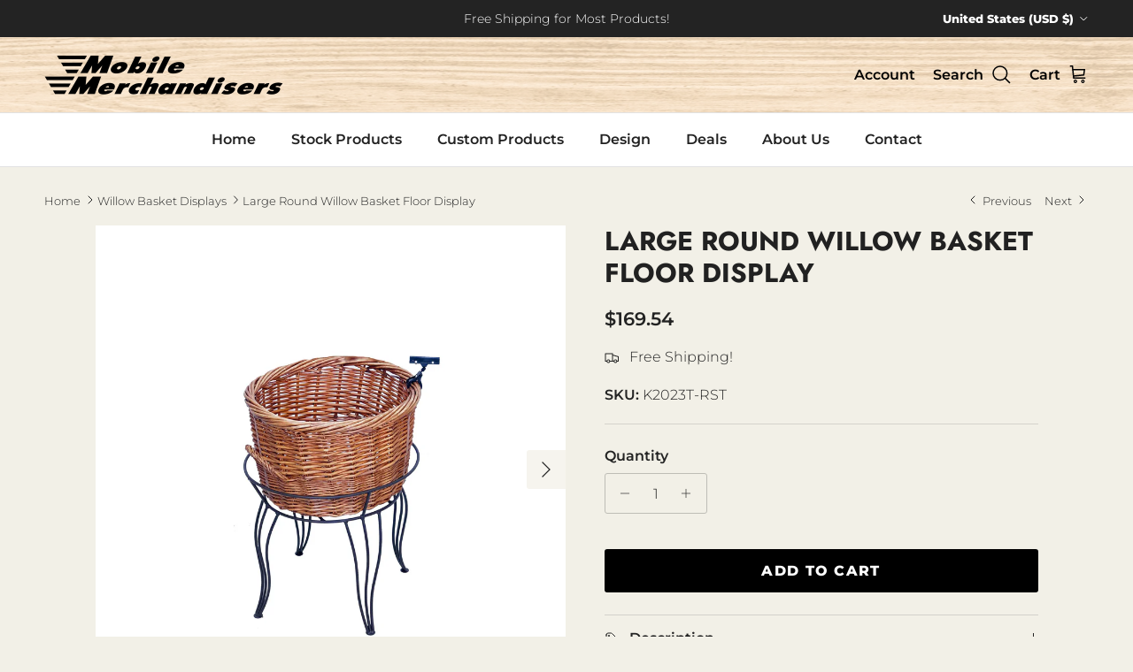

--- FILE ---
content_type: text/css
request_url: https://www.mobmerch.com/cdn/shop/t/12/assets/style.css?v=124686569242113230871768841515
body_size: -432
content:
p{font-weight:400}#pagefooter .section-footer{background:#fff url(//www.mobmerch.com/cdn/shop/t/4/assets/mm-footer-bg.webp?v=1355038\2026) center center no-repeat;background-size:cover;position:relative;border-top:1px solid #00000030}#pageheader{background:#fff url(//www.mobmerch.com/cdn/shop/t/4/assets/mm-footer-bg.webp?v=1355038\2026) center center no-repeat;background-size:cover;position:relative}#pagefooter .section-footer p,#pagefooter .section-footer a{font-weight:500}#pagefooter .section-footer:before,#pageheader:before{content:"";background:#fff0dcb0;width:100%;height:100%;position:absolute;z-index:0}#pagefooter .section-footer .container{z-index:1;position:relative}.container.container--no-max.section-footer__row-container{border:none}.navigation .navigation__tier-1>.navigation__item>.navigation__link{font-weight:600;font-size:16px}ul.navigation__tier-2 a.navigation__link{font-weight:500}a.btn.btn--primary{font-weight:600}.logo-area__right__inner{font-weight:600;font-size:16px}.header-account-link__text.visually-hidden-mobile{font-size:13px}span.price__current{font-weight:600;font-size:21px}a.btn.btn--primary,span.text-start{font-weight:700}span.product-label.product-label--sale{font-weight:600}span.product-label.product-label--stock{font-weight:500}
/*# sourceMappingURL=/cdn/shop/t/12/assets/style.css.map?v=124686569242113230871768841515 */
